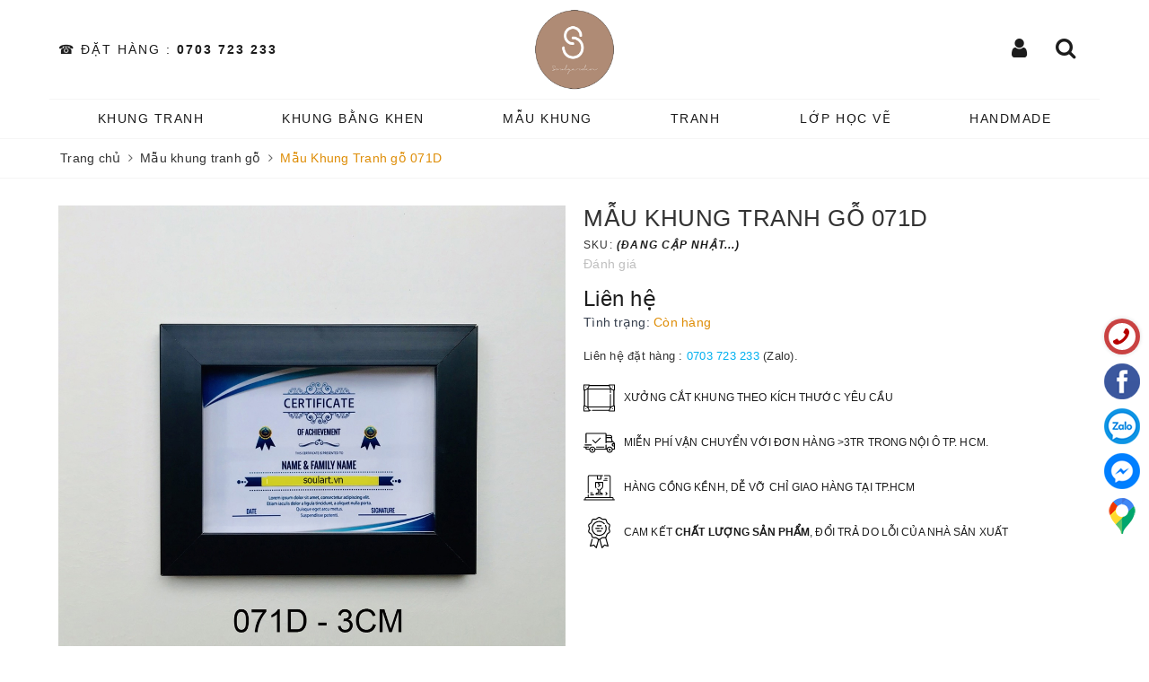

--- FILE ---
content_type: image/svg+xml
request_url: https://bizweb.dktcdn.net/100/424/743/themes/817004/assets/policy_images_4.svg?1759212050334
body_size: 2416
content:
<?xml version="1.0" encoding="iso-8859-1"?>
<!-- Generator: Adobe Illustrator 19.0.0, SVG Export Plug-In . SVG Version: 6.00 Build 0)  -->
<svg version="1.1" id="Capa_1" xmlns="http://www.w3.org/2000/svg" xmlns:xlink="http://www.w3.org/1999/xlink" x="0px" y="0px"
	 viewBox="0 0 512 512" style="enable-background:new 0 0 512 512;" xml:space="preserve">
<g>
	<g>
		<path d="M366.555,137.336c-1.947-4.22-6.948-6.062-11.167-4.115c-4.22,1.948-6.062,6.948-4.115,11.168
			c6.369,13.799,9.599,28.568,9.599,43.897c0,57.827-47.045,104.872-104.871,104.872c-57.827,0-104.872-47.045-104.872-104.872
			c0-57.826,47.045-104.872,104.872-104.872c29.573,0,57.924,12.585,77.781,34.528c3.12,3.446,8.439,3.711,11.888,0.594
			c3.446-3.12,3.712-8.441,0.592-11.888c-23.043-25.462-55.942-40.065-90.261-40.065c-67.108,0-121.704,54.596-121.704,121.704
			s54.596,121.704,121.704,121.704c67.107,0,121.703-54.596,121.703-121.704C377.703,170.505,373.952,153.362,366.555,137.336z"/>
	</g>
</g>
<g>
	<g>
		<path d="M424.083,188.286c0-6.442,2.82-13.903,5.806-21.802c4.508-11.925,9.169-24.257,5.228-36.393
			c-4.106-12.644-15.903-20.329-26.311-27.112c-6.836-4.454-13.294-8.66-16.812-13.495c-3.593-4.937-5.636-12.456-7.8-20.416
			c-3.235-11.905-6.902-25.398-17.505-33.114c-10.496-7.638-23.794-7.011-36.652-6.405c-8.306,0.392-16.151,0.762-22.081-1.164
			c-5.519-1.792-11.42-6.562-17.667-11.612C280.56,8.913,269.533,0,256.001,0c-13.533,0-24.56,8.913-34.289,16.777
			c-6.247,5.049-12.148,9.819-17.665,11.611c-5.93,1.926-13.776,1.555-22.082,1.164c-12.858-0.607-26.157-1.234-36.653,6.405
			c-10.603,7.716-14.269,21.209-17.505,33.114c-2.163,7.96-4.207,15.479-7.8,20.416c-3.518,4.834-9.976,9.041-16.812,13.495
			c-10.409,6.781-22.206,14.467-26.31,27.11c-3.941,12.136,0.72,24.468,5.228,36.394c2.985,7.899,5.805,15.36,5.805,21.802
			s-2.82,13.903-5.806,21.802c-4.508,11.926-9.169,24.258-5.228,36.394c4.106,12.643,15.903,20.329,26.311,27.11
			c6.836,4.454,13.294,8.661,16.812,13.495c3.593,4.937,5.636,12.457,7.8,20.416c3.235,11.905,6.902,25.398,17.505,33.114
			c10.495,7.638,23.793,7.011,36.652,6.405c8.305-0.393,16.151-0.762,22.081,1.164c5.519,1.792,11.42,6.562,17.668,11.612
			c4.701,3.799,9.71,7.836,15.153,11.002L204.6,486.541l-29.778-33.184c-2.186-2.436-5.585-3.383-8.717-2.431l-42.635,12.992
			l26.731-95.86c1.248-4.477-1.369-9.118-5.846-10.367c-4.479-1.247-9.119,1.369-10.367,5.846l-30.855,110.645
			c-0.825,2.96,0.028,6.135,2.227,8.282c2.199,2.148,5.395,2.925,8.333,2.029l52.184-15.902l36.443,40.613
			c1.616,1.801,3.904,2.796,6.264,2.795c0.637,0,1.28-0.072,1.917-0.221c2.993-0.7,5.365-2.975,6.191-5.935l36.088-129.46
			c1.059,0.111,2.128,0.187,3.219,0.187c1.088,0,2.156-0.077,3.213-0.187l36.103,129.46c0.825,2.96,3.199,5.235,6.191,5.935
			c0.636,0.148,1.278,0.221,1.915,0.221c2.361,0,4.649-0.995,6.265-2.796l36.431-40.613l52.195,15.901
			c2.938,0.895,6.132,0.118,8.332-2.029c2.198-2.148,3.052-5.322,2.227-8.281l-38.214-137.05
			c7.617-7.905,10.742-19.355,13.534-29.631c2.163-7.96,4.207-15.479,7.8-20.416c3.518-4.834,9.976-9.041,16.812-13.495
			c10.409-6.781,22.206-14.467,26.31-27.109c3.941-12.136-0.72-24.468-5.228-36.394
			C426.902,202.189,424.083,194.729,424.083,188.286z M388.538,463.918l-42.648-12.992c-3.131-0.956-6.532-0.006-8.718,2.431
			l-29.766,33.183l-32.277-115.739c5.446-3.167,10.456-7.204,15.159-11.006c6.247-5.049,12.148-9.818,17.667-11.612
			c5.932-1.926,13.777-1.555,22.082-1.164c8.648,0.408,17.49,0.814,25.549-1.28L388.538,463.918z M419.107,241.285
			c-2.268,6.985-10.633,12.435-19.49,18.205c-7.812,5.09-15.891,10.353-21.233,17.694c-5.415,7.441-7.967,16.828-10.433,25.906
			c-2.751,10.124-5.35,19.685-11.166,23.919c-5.712,4.155-15.544,3.692-25.956,3.201c-9.448-0.444-19.219-0.907-28.073,1.968
			c-8.48,2.754-15.886,8.74-23.049,14.53c-8.294,6.704-16.126,13.034-23.707,13.034c-7.581,0-15.415-6.332-23.708-13.036
			c-7.162-5.789-14.57-11.777-23.049-14.529c-5.584-1.813-11.533-2.299-17.535-2.299c-3.514,0-7.048,0.166-10.537,0.331
			c-10.41,0.492-20.243,0.955-25.955-3.201c-5.816-4.233-8.415-13.795-11.166-23.919c-2.466-9.078-5.018-18.466-10.433-25.906
			c-5.341-7.34-13.419-12.603-21.233-17.694c-8.857-5.77-17.222-11.221-19.49-18.206c-2.115-6.514,1.324-15.612,4.964-25.243
			c3.389-8.966,6.893-18.236,6.893-27.752s-3.504-18.788-6.892-27.752c-3.641-9.631-7.079-18.729-4.964-25.244
			c2.268-6.985,10.633-12.435,19.49-18.205c7.812-5.09,15.891-10.353,21.233-17.692c5.415-7.441,7.967-16.828,10.433-25.906
			c2.751-10.124,5.35-19.685,11.166-23.919c5.711-4.156,15.546-3.693,25.956-3.201c9.447,0.445,19.219,0.907,28.073-1.968
			c8.48-2.754,15.886-8.74,23.049-14.529c8.292-6.706,16.126-13.038,23.706-13.038c7.58,0,15.415,6.332,23.707,13.034
			c7.162,5.79,14.57,11.777,23.049,14.53c8.854,2.875,18.623,2.415,28.072,1.968c10.41-0.49,20.244-0.954,25.955,3.201
			c5.816,4.233,8.415,13.795,11.166,23.919c2.466,9.078,5.018,18.466,10.433,25.906c5.341,7.34,13.419,12.603,21.232,17.692
			c8.857,5.77,17.222,11.22,19.491,18.206c2.115,6.515-1.323,15.612-4.964,25.244c-3.389,8.965-6.893,18.236-6.893,27.752
			c0,9.517,3.506,18.786,6.895,27.752C417.784,225.67,421.223,234.768,419.107,241.285z"/>
	</g>
</g>
<g>
	<g>
		<path d="M288.506,135.945h-65.01c-4.648,0-8.416,3.768-8.416,8.416s3.768,8.416,8.416,8.416h65.01
			c4.648,0,8.416-3.768,8.416-8.416S293.154,135.945,288.506,135.945z"/>
	</g>
</g>
<g>
	<g>
		<path d="M288.506,223.795h-65.01c-4.648,0-8.416,3.768-8.416,8.416c0,4.648,3.768,8.416,8.416,8.416h65.01
			c4.648,0,8.416-3.768,8.416-8.416C296.922,227.563,293.154,223.795,288.506,223.795z"/>
	</g>
</g>
<g>
	<g>
		<path d="M311.811,179.87H286.46c-4.648,0-8.416,3.768-8.416,8.416c0,4.648,3.768,8.416,8.416,8.416h25.351
			c4.648,0,8.416-3.767,8.416-8.416C320.227,183.638,316.459,179.87,311.811,179.87z"/>
	</g>
</g>
<g>
	<g>
		<path d="M260.104,179.87H200.19c-4.648,0-8.416,3.768-8.416,8.416c0,4.648,3.768,8.416,8.416,8.416h59.914
			c4.648,0,8.416-3.768,8.416-8.416C268.52,183.638,264.752,179.87,260.104,179.87z"/>
	</g>
</g>
<g>
</g>
<g>
</g>
<g>
</g>
<g>
</g>
<g>
</g>
<g>
</g>
<g>
</g>
<g>
</g>
<g>
</g>
<g>
</g>
<g>
</g>
<g>
</g>
<g>
</g>
<g>
</g>
<g>
</g>
</svg>


--- FILE ---
content_type: image/svg+xml
request_url: https://bizweb.dktcdn.net/100/424/743/themes/817004/assets/policy_images_1.svg?1759212050334
body_size: 1143
content:
<svg height="512pt" viewBox="0 -35 512 512" width="512pt" xmlns="http://www.w3.org/2000/svg"><path d="m504.394531 99.417969c4.203125 0 7.605469-3.402344 7.605469-7.601563v-84.210937c0-4.199219-3.402344-7.605469-7.605469-7.605469h-84.210937c-4.199219 0-7.605469 3.40625-7.605469 7.605469 0 1 .023437 1.996093.054687 2.988281h-313.265624c.03125-.992188.050781-1.988281.050781-2.988281 0-4.199219-3.402344-7.605469-7.601563-7.605469h-84.210937c-4.203125 0-7.605469 3.40625-7.605469 7.605469v84.210937c0 4.199219 3.402344 7.605469 7.605469 7.605469.347656 0 .695312-.011719 1.046875-.015625v242.492188c-.351563-.003907-.699219-.011719-1.046875-.011719-4.203125 0-7.605469 3.402343-7.605469 7.601562v84.214844c0 2.015625.800781 3.949219 2.226562 5.375 1.425782 1.425781 3.359376 2.226563 5.378907 2.226563h84.210937c4.199219 0 7.605469-3.402344 7.605469-7.601563 0-1.003906-.023437-2-.054687-2.996094h14.28125c4.199218 0 7.605468-3.402343 7.605468-7.601562s-3.40625-7.605469-7.605468-7.605469h-16.042969c-3.070313-15.207031-9.914063-29.066406-19.503907-40.554688h355.796876c-9.589844 11.488282-16.429688 25.347657-19.5 40.554688h-270.332032c-4.199218 0-7.605468 3.40625-7.605468 7.605469s3.40625 7.601562 7.605468 7.601562h268.566406c-.03125.996094-.050781 1.992188-.050781 2.996094 0 4.199219 3.402344 7.601563 7.601563 7.601563h84.210937c4.203125 0 7.605469-3.402344 7.605469-7.601563v-84.214844c0-4.199219-3.402344-7.601562-7.605469-7.601562-.351562 0-.699219.007812-1.050781.011719v-242.492188c.351562.003906.699219.011719 1.050781.011719zm-7.601562-84.210938v68.628907c-36.1875-3.578126-65.050781-32.441407-68.628907-68.628907zm-82.398438 10.59375c3.070313 15.210938 9.914063 29.070313 19.503907 40.558594h-355.796876c9.589844-11.488281 16.433594-25.347656 19.503907-40.558594zm-399.1875-10.59375h68.628907c-3.578126 36.1875-32.441407 65.050781-68.628907 68.628907zm8.652344 82.773438c15.117187-2.714844 28.964844-9.140625 40.558594-18.300781v281.945312c-11.59375-9.160156-25.441407-15.585938-40.558594-18.300781zm-8.652344 328.113281v-68.628906c36.1875 3.582031 65.050781 32.445312 68.628907 68.628906zm481.585938 0h-68.628907c3.578126-36.183594 32.441407-65.046875 68.628907-68.628906zm-8.65625-82.769531c-15.117188 2.714843-28.960938 9.140625-40.554688 18.300781v-197.757812c0-4.199219-3.402343-7.601563-7.605469-7.601563-4.199218 0-7.601562 3.402344-7.601562 7.601563v195.867187h-352.75v-278.167969h352.75v51.882813c0 4.199219 3.402344 7.605469 7.601562 7.605469 4.203126 0 7.605469-3.40625 7.605469-7.605469v-53.769531c11.59375 9.15625 25.4375 15.585937 40.554688 18.296874zm0 0"/><path d="m467.707031 45.457031c5.832031 3.839844 13.523438-1.832031 11.496094-8.53125-.890625-2.941406-3.527344-5.066406-6.578125-5.359375-3.28125-.3125-6.449219 1.621094-7.714844 4.652344-1.390625 3.324219-.152344 7.222656 2.796875 9.238281zm0 0"/><path d="m38.589844 31.675781c-3.179688.664063-5.652344 3.277344-6.0625 6.511719-.394532 3.089844 1.226562 6.179688 3.964844 7.648438 6.234374 3.347656 13.359374-3.320313 10.539062-9.757813-1.410156-3.210937-4.996094-5.09375-8.441406-4.402344zm0 0"/><path d="m471.933594 405.722656c3.09375 0 5.953125-1.964844 7.082031-4.839844 1.203125-3.078124.210937-6.726562-2.40625-8.753906-2.558594-1.984375-6.203125-2.132812-8.902344-.339844-2.550781 1.695313-3.84375 4.902344-3.210937 7.890626.738281 3.472656 3.878906 6.042968 7.4375 6.042968zm0 0"/><path d="m38.589844 390.664062c-3.128906.589844-5.578125 3.226563-6.039063 6.355469-.476562 3.226563 1.257813 6.496094 4.183594 7.925781 6.285156 3.066407 13.179687-3.65625 10.230469-10.023437-1.453125-3.132813-4.980469-4.941406-8.375-4.257813zm0 0"/></svg>

--- FILE ---
content_type: image/svg+xml
request_url: https://bizweb.dktcdn.net/100/424/743/themes/817004/assets/policy_images_3.svg?1759212050334
body_size: 1001
content:
<svg id="Capa_1" enable-background="new 0 0 512 512" height="512" viewBox="0 0 512 512" width="512" xmlns="http://www.w3.org/2000/svg"><g><path d="m504.5 444.57h-14.411v-15.654c0-11.209-9.119-20.328-20.328-20.328h-28.182v-336.316c0-10.941-8.901-19.843-19.843-19.843h-78.337c-4.143 0-7.5 3.357-7.5 7.5s3.357 7.5 7.5 7.5h78.337c2.67 0 4.843 2.173 4.843 4.843v336.315h-341.158v-36.107c0-4.143-3.357-7.5-7.5-7.5s-7.5 3.357-7.5 7.5v36.107h-28.181c-11.209 0-20.328 9.119-20.328 20.328v15.654h-14.412c-4.143 0-7.5 3.357-7.5 7.5s3.357 7.5 7.5 7.5h497c4.143 0 7.5-3.357 7.5-7.5s-3.357-7.499-7.5-7.499zm-467.588 0v-15.654c0-2.938 2.391-5.328 5.328-5.328h427.521c2.938 0 5.328 2.391 5.328 5.328v15.654z"/><path d="m77.921 349.993c4.143 0 7.5-3.357 7.5-7.5v-270.221c0-2.67 2.173-4.843 4.844-4.843h128.943v43.73c0 8.19 6.663 14.854 14.854 14.854h43.878c8.189 0 14.853-6.663 14.853-14.854v-43.729h20.62c4.143 0 7.5-3.357 7.5-7.5s-3.357-7.5-7.5-7.5h-223.148c-10.941 0-19.844 8.901-19.844 19.843v270.221c0 4.142 3.357 7.499 7.5 7.499zm199.871-282.563v43.584h-43.584v-43.584z"/><path d="m383.578 114.368c4.143 0 7.5-3.357 7.5-7.5s-3.357-7.5-7.5-7.5h-33.474c-4.143 0-7.5 3.357-7.5 7.5s3.357 7.5 7.5 7.5z"/><path d="m330.104 144.099h53.474c4.143 0 7.5-3.357 7.5-7.5s-3.357-7.5-7.5-7.5h-53.474c-4.143 0-7.5 3.357-7.5 7.5s3.358 7.5 7.5 7.5z"/><path d="m115.804 378.538h50.15c4.143 0 7.5-3.357 7.5-7.5s-3.357-7.5-7.5-7.5h-50.15c-4.143 0-7.5 3.357-7.5 7.5s3.357 7.5 7.5 7.5z"/><path d="m115.804 346.175h30.15c4.143 0 7.5-3.357 7.5-7.5s-3.357-7.5-7.5-7.5h-30.15c-4.143 0-7.5 3.357-7.5 7.5s3.357 7.5 7.5 7.5z"/><path d="m322.125 228.747v-58.624c0-4.143-3.357-7.5-7.5-7.5h-117.249c-4.143 0-7.5 3.357-7.5 7.5v58.624c0 11.745 3.129 23.29 9.048 33.385 2.095 3.574 6.692 4.772 10.263 2.677 3.573-2.095 4.772-6.689 2.677-10.263-4.571-7.797-6.987-16.718-6.987-25.799v-51.124h37.53l-7.399 11.736c-2.171 3.444-1.198 7.992 2.193 10.246l19.072 12.677-17.3 19.66c-2.736 3.109-2.434 7.849.676 10.585 1.426 1.254 3.192 1.869 4.952 1.869 2.08 0 4.151-.86 5.634-2.545l22.973-26.106c1.43-1.626 2.088-3.79 1.805-5.937s-1.48-4.066-3.284-5.265l-20.127-13.378 8.538-13.543h46.987v51.124c0 22.883-15.386 43.137-37.414 49.252-6.049 1.678-10.273 7.204-10.273 13.438v48.97c0 5.621 4.573 10.193 10.194 10.193h22.318c3.577 0 6.487 2.91 6.487 6.486v1.308h-84.874v-1.308c0-3.576 2.91-6.486 6.486-6.486h22.319c5.621 0 10.194-4.572 10.194-10.193v-48.97c0-6.234-4.225-11.761-10.272-13.438-4.125-1.146-8.12-2.828-11.876-5.004-3.584-2.075-8.173-.854-10.249 2.731-2.076 3.584-.853 8.173 2.731 10.249 4.64 2.687 9.569 4.796 14.666 6.273v43.352h-17.514c-11.848 0-21.486 9.639-21.486 21.486v8.808c0 4.143 3.357 7.5 7.5 7.5h99.874c4.143 0 7.5-3.357 7.5-7.5v-8.808c0-11.848-9.639-21.486-21.487-21.486h-17.513v-43.352c28.117-8.145 47.687-34.15 47.687-63.5z"/><path d="m360.396 376.27c2.888 2.968 7.637 3.032 10.605.143l19.154-18.644c3.021-2.94 3.026-7.804 0-10.748l-19.154-18.645c-2.968-2.891-7.717-2.825-10.605.143-2.89 2.969-2.825 7.717.143 10.605l13.633 13.271-13.633 13.27c-2.968 2.888-3.032 7.636-.143 10.605z"/></g></svg>